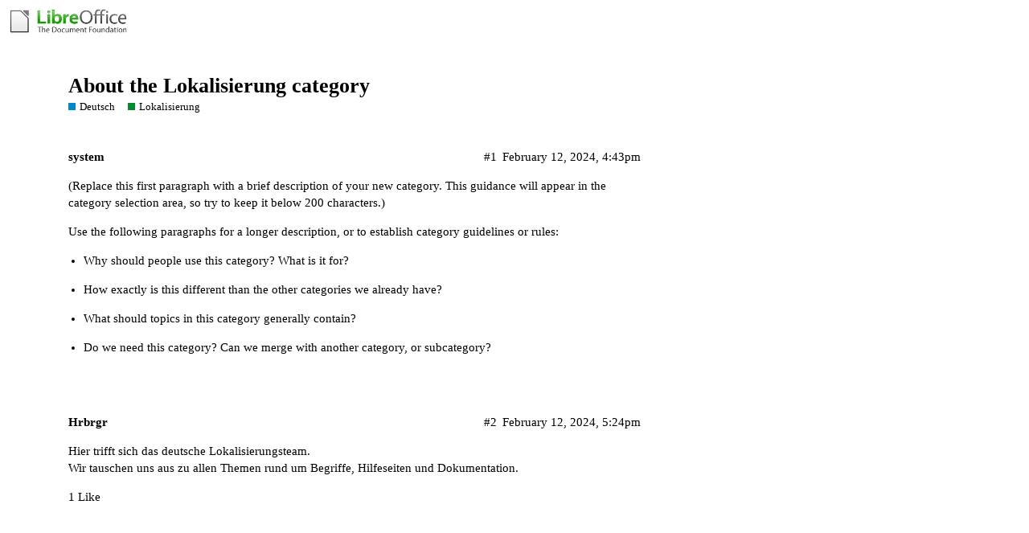

--- FILE ---
content_type: text/html; charset=utf-8
request_url: https://community.documentfoundation.org/t/about-the-lokalisierung-category/11931
body_size: 2800
content:
<!DOCTYPE html>
<html lang="en">
  <head>
    <meta charset="utf-8">
    <title>About the Lokalisierung category - Lokalisierung - The Document Foundation Community</title>
    <meta name="description" content="(Replace this first paragraph with a brief description of your new category. This guidance will appear in the category selection area, so try to keep it below 200 characters.)  Use the following paragraphs for a longer description, or to establish category guidelines or rules:    Why should people use this category? What is it for?    How exactly is this different than the other categories we already have?    What should topics in this category generally contain?    Do we need this category? Can...">
    <meta name="generator" content="Discourse 2.8.14 - https://github.com/discourse/discourse version 2.8.14">
<link rel="icon" type="image/png" href="https://community.documentfoundation.org/uploads/community/optimized/1X/51473f5bb09d85be0dba0e5d1a124808d0b8975c_2_32x32.png">
<link rel="apple-touch-icon" type="image/png" href="https://community.documentfoundation.org/uploads/community/optimized/1X/186b0f847089f0083e2a4b10e8ffbf762f5bc0e8_2_180x180.png">
<meta name="theme-color" content="#ffffff">
<meta name="viewport" content="width=device-width, initial-scale=1.0, minimum-scale=1.0, user-scalable=yes, viewport-fit=cover">
<link rel="canonical" href="https://community.documentfoundation.org/t/about-the-lokalisierung-category/11931" />
<script type="application/ld+json">{"@context":"http://schema.org","@type":"WebSite","url":"https://community.documentfoundation.org","potentialAction":{"@type":"SearchAction","target":"https://community.documentfoundation.org/search?q={search_term_string}","query-input":"required name=search_term_string"}}</script>
<link rel="search" type="application/opensearchdescription+xml" href="https://community.documentfoundation.org/opensearch.xml" title="The Document Foundation Community Search">

      <link href="/stylesheets/desktop_d27751ec6caaa804b1e4b2689a2833daa4bb5e56.css?__ws=community.documentfoundation.org" media="all" rel="stylesheet" data-target="desktop"  />
      <link href="/stylesheets/desktop_theme_1_6c247a2bcbe7b235f75a2c5ff9717b4730534772.css?__ws=community.documentfoundation.org" media="all" rel="stylesheet" data-target="desktop_theme" data-theme-id="1" data-theme-name="default"/>
    
    
        <link rel="alternate" type="application/rss+xml" title="RSS feed of &#39;About the Lokalisierung category&#39;" href="https://community.documentfoundation.org/t/about-the-lokalisierung-category/11931.rss" />
    <meta property="og:site_name" content="The Document Foundation Community" />
<meta property="og:type" content="website" />
<meta name="twitter:card" content="summary" />
<meta name="twitter:image" content="https://community.documentfoundation.org/uploads/community/original/1X/0ba00780dee0c302905029ef3da90c89bed88b03.png" />
<meta property="og:image" content="https://community.documentfoundation.org/uploads/community/original/1X/0ba00780dee0c302905029ef3da90c89bed88b03.png" />
<meta property="og:url" content="https://community.documentfoundation.org/t/about-the-lokalisierung-category/11931" />
<meta name="twitter:url" content="https://community.documentfoundation.org/t/about-the-lokalisierung-category/11931" />
<meta property="og:title" content="About the Lokalisierung category" />
<meta name="twitter:title" content="About the Lokalisierung category" />
<meta property="og:description" content="(Replace this first paragraph with a brief description of your new category. This guidance will appear in the category selection area, so try to keep it below 200 characters.)  Use the following paragraphs for a longer description, or to establish category guidelines or rules:    Why should people use this category? What is it for?    How exactly is this different than the other categories we already have?    What should topics in this category generally contain?    Do we need this category? Can..." />
<meta name="twitter:description" content="(Replace this first paragraph with a brief description of your new category. This guidance will appear in the category selection area, so try to keep it below 200 characters.)  Use the following paragraphs for a longer description, or to establish category guidelines or rules:    Why should people use this category? What is it for?    How exactly is this different than the other categories we already have?    What should topics in this category generally contain?    Do we need this category? Can..." />
<meta name="twitter:label1" value="Reading time" />
<meta name="twitter:data1" value="1 mins 🕑" />
<meta name="twitter:label2" value="Likes" />
<meta name="twitter:data2" value="1 ❤" />
<meta property="article:published_time" content="2024-02-12T16:43:32+00:00" />
<meta property="og:ignore_canonical" content="true" />


    
  </head>
  <body class="crawler">
    
    <header>
      <a href="/">
          <img src="https://community.documentfoundation.org/uploads/community/original/1X/1eec1ce28d4605f25e751aea59dbef2bc0782151.png" alt="The Document Foundation Community" id="site-logo" style="max-width: 150px;">
      </a>
    </header>
    <div id="main-outlet" class="wrap">
        <div id="topic-title">
    <h1>
      <a href="/t/about-the-lokalisierung-category/11931">About the Lokalisierung category</a>
    </h1>

      <div class="topic-category" itemscope itemtype="http://schema.org/BreadcrumbList">
          <span itemprop="itemListElement" itemscope itemtype="http://schema.org/ListItem">
            <a href="https://community.documentfoundation.org/c/german/33" class="badge-wrapper bullet" itemprop="item">
              <span class='badge-category-bg' style='background-color: #0088CC'></span>
              <span class='badge-category clear-badge'>
                <span class='category-name' itemprop='name'>Deutsch</span>
              </span>
            </a>
            <meta itemprop="position" content="1" />
          </span>
          <span itemprop="itemListElement" itemscope itemtype="http://schema.org/ListItem">
            <a href="https://community.documentfoundation.org/c/german/localization/34" class="badge-wrapper bullet" itemprop="item">
              <span class='badge-category-bg' style='background-color: #018A30'></span>
              <span class='badge-category clear-badge'>
                <span class='category-name' itemprop='name'>Lokalisierung</span>
              </span>
            </a>
            <meta itemprop="position" content="2" />
          </span>
      </div>

  </div>

  


      <div itemscope itemtype='http://schema.org/DiscussionForumPosting' class='topic-body crawler-post'>
        <div class='crawler-post-meta'>
          <div itemprop='publisher' itemscope itemtype="http://schema.org/Organization">
            <meta itemprop='name' content='The Document Foundation'>
              <div itemprop='logo' itemscope itemtype="http://schema.org/ImageObject">
                <meta itemprop='url' content='https://community.documentfoundation.org/uploads/community/original/1X/1eec1ce28d4605f25e751aea59dbef2bc0782151.png'>
              </div>
          </div>
          <span class="creator" itemprop="author" itemscope itemtype="http://schema.org/Person">
            <a itemprop="url" href='https://community.documentfoundation.org/u/system'><span itemprop='name'>system</span></a>
            
          </span>

          <link itemprop="mainEntityOfPage" href="https://community.documentfoundation.org/t/about-the-lokalisierung-category/11931">


          <span class="crawler-post-infos">
              <time itemprop='datePublished' datetime='2024-02-12T16:43:32Z' class='post-time'>
                February 12, 2024,  4:43pm
              </time>
              <meta itemprop='dateModified' content='2024-02-12T16:43:32Z'>
          <span itemprop='position'>#1</span>
          </span>
        </div>
        <div class='post' itemprop='articleBody'>
          <p>(Replace this first paragraph with a brief description of your new category. This guidance will appear in the category selection area, so try to keep it below 200 characters.)</p>
<p>Use the following paragraphs for a longer description, or to establish category guidelines or rules:</p>
<ul>
<li>
<p>Why should people use this category? What is it for?</p>
</li>
<li>
<p>How exactly is this different than the other categories we already have?</p>
</li>
<li>
<p>What should topics in this category generally contain?</p>
</li>
<li>
<p>Do we need this category? Can we merge with another category, or subcategory?</p>
</li>
</ul>
        </div>

        <meta itemprop='headline' content='About the Lokalisierung category'>
          <meta itemprop='keywords' content=''>

        <div itemprop="interactionStatistic" itemscope itemtype="http://schema.org/InteractionCounter">
           <meta itemprop="interactionType" content="http://schema.org/LikeAction"/>
           <meta itemprop="userInteractionCount" content="0" />
           <span class='post-likes'></span>
         </div>

         <div itemprop="interactionStatistic" itemscope itemtype="http://schema.org/InteractionCounter">
            <meta itemprop="interactionType" content="http://schema.org/CommentAction"/>
            <meta itemprop="userInteractionCount" content="0" />
          </div>

      </div>
      <div itemscope itemtype='http://schema.org/DiscussionForumPosting' class='topic-body crawler-post'>
        <div class='crawler-post-meta'>
          <div itemprop='publisher' itemscope itemtype="http://schema.org/Organization">
            <meta itemprop='name' content='The Document Foundation'>
              <div itemprop='logo' itemscope itemtype="http://schema.org/ImageObject">
                <meta itemprop='url' content='https://community.documentfoundation.org/uploads/community/original/1X/1eec1ce28d4605f25e751aea59dbef2bc0782151.png'>
              </div>
          </div>
          <span class="creator" itemprop="author" itemscope itemtype="http://schema.org/Person">
            <a itemprop="url" href='https://community.documentfoundation.org/u/Hrbrgr'><span itemprop='name'>Hrbrgr</span></a>
            
          </span>

          <link itemprop="mainEntityOfPage" href="https://community.documentfoundation.org/t/about-the-lokalisierung-category/11931">


          <span class="crawler-post-infos">
              <time itemprop='datePublished' datetime='2024-02-12T17:24:29Z' class='post-time'>
                February 12, 2024,  5:24pm
              </time>
              <meta itemprop='dateModified' content='2024-02-12T17:24:29Z'>
          <span itemprop='position'>#2</span>
          </span>
        </div>
        <div class='post' itemprop='articleBody'>
          <p>Hier trifft sich das deutsche Lokalisierungsteam.<br>
Wir tauschen uns aus zu allen Themen rund um Begriffe, Hilfeseiten und Dokumentation.</p>
        </div>

        <meta itemprop='headline' content='About the Lokalisierung category'>

        <div itemprop="interactionStatistic" itemscope itemtype="http://schema.org/InteractionCounter">
           <meta itemprop="interactionType" content="http://schema.org/LikeAction"/>
           <meta itemprop="userInteractionCount" content="1" />
           <span class='post-likes'>1 Like</span>
         </div>

         <div itemprop="interactionStatistic" itemscope itemtype="http://schema.org/InteractionCounter">
            <meta itemprop="interactionType" content="http://schema.org/CommentAction"/>
            <meta itemprop="userInteractionCount" content="0" />
          </div>

      </div>






    </div>
    <footer class="container wrap">
      <nav class='crawler-nav'>
        <ul>
        <li itemscope itemtype='http://schema.org/SiteNavigationElement'>
          <span itemprop='name'>
            <a href='/' itemprop="url">Home </a>
          </span>
        </li>
        <li itemscope itemtype='http://schema.org/SiteNavigationElement'>
          <span itemprop='name'>
            <a href='/categories' itemprop="url">Categories </a>
          </span>
        </li>
        <li itemscope itemtype='http://schema.org/SiteNavigationElement'>
          <span itemprop='name'>
            <a href='/guidelines' itemprop="url">FAQ/Guidelines </a>
          </span>
        </li>
        <li itemscope itemtype='http://schema.org/SiteNavigationElement'>
          <span itemprop='name'>
            <a href='/tos' itemprop="url">Terms of Service </a>
          </span>
        </li>
        <li itemscope itemtype='http://schema.org/SiteNavigationElement'>
          <span itemprop='name'>
            <a href='/privacy' itemprop="url">Privacy Policy </a>
          </span>
        </li>
        </ul>
      </nav>
      <p class='powered-by-link'>Powered by <a href="https://www.discourse.org">Discourse</a>, best viewed with JavaScript enabled</p>
    </footer>
    <div class="tdf-footer-legal">
  <hr>
  <p>
    <a href="https://www.libreoffice.org/imprint" target="_blank">Impressum (Legal Info)</a> |
    <a href="https://www.libreoffice.org/privacy" target="_blank">Datenschutzerklärung (Privacy Policy)</a>
     
    Content on this site is licensed under a <a href="https://creativecommons.org/licenses/by-sa/3.0/legalcode">Creative Commons Attribution Share Alike 3.0</a> license.
    </p>
</div>
    
  </body>
  
</html>
